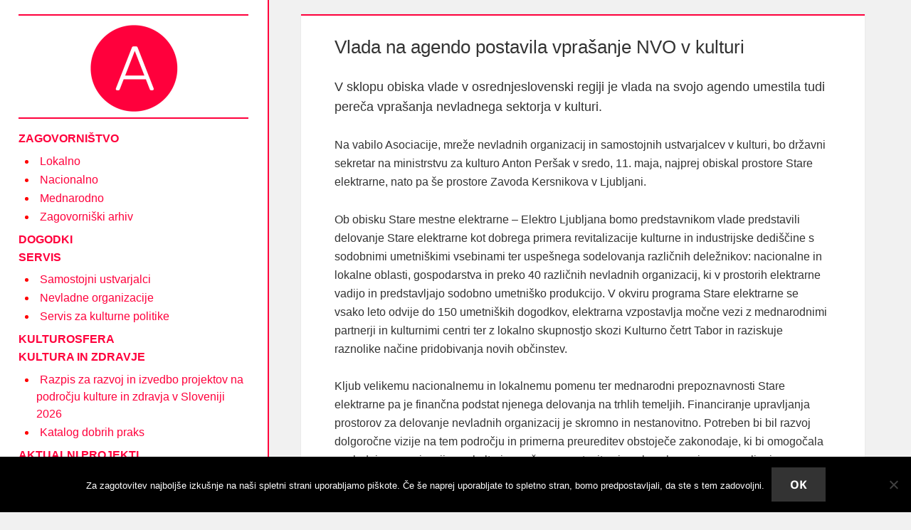

--- FILE ---
content_type: text/html; charset=UTF-8
request_url: https://www.asociacija.si/si/2016/05/10/vlada-je-na-svojo-agendo-postavila-tudi-vprasanje-nvo-v-kulturi/
body_size: 10791
content:
<!DOCTYPE html>
<html lang="sl-SI" class="no-js">
<head>
	<meta charset="UTF-8">
	<meta name="viewport" content="width=device-width">
	<link rel="profile" href="http://gmpg.org/xfn/11">
	<link rel="pingback" href="https://www.asociacija.si/si/xmlrpc.php">
	<!--[if lt IE 9]>
	<script src="https://www.asociacija.si/si/wp-content/themes/twentyfifteen/js/html5.js"></script>
	<![endif]-->
    <link rel='shortcut icon' type='image/png' href='https://www.asociacija.si/si/wp-content/themes/twentyfifteen-child/favicon.png' />
	<script>(function(html){html.className = html.className.replace(/\bno-js\b/,'js')})(document.documentElement);</script>
<title>Vlada na agendo postavila vprašanje NVO v kulturi</title>
<meta name='robots' content='max-image-preview:large' />
	<style>img:is([sizes="auto" i], [sizes^="auto," i]) { contain-intrinsic-size: 3000px 1500px }</style>
	<link rel="alternate" type="application/rss+xml" title=" &raquo; Vir" href="https://www.asociacija.si/si/feed/" />
<link rel="alternate" type="application/rss+xml" title=" &raquo; Vir komentarjev" href="https://www.asociacija.si/si/comments/feed/" />
<script>
window._wpemojiSettings = {"baseUrl":"https:\/\/s.w.org\/images\/core\/emoji\/16.0.1\/72x72\/","ext":".png","svgUrl":"https:\/\/s.w.org\/images\/core\/emoji\/16.0.1\/svg\/","svgExt":".svg","source":{"concatemoji":"https:\/\/www.asociacija.si\/si\/wp-includes\/js\/wp-emoji-release.min.js?ver=6.8.3"}};
/*! This file is auto-generated */
!function(s,n){var o,i,e;function c(e){try{var t={supportTests:e,timestamp:(new Date).valueOf()};sessionStorage.setItem(o,JSON.stringify(t))}catch(e){}}function p(e,t,n){e.clearRect(0,0,e.canvas.width,e.canvas.height),e.fillText(t,0,0);var t=new Uint32Array(e.getImageData(0,0,e.canvas.width,e.canvas.height).data),a=(e.clearRect(0,0,e.canvas.width,e.canvas.height),e.fillText(n,0,0),new Uint32Array(e.getImageData(0,0,e.canvas.width,e.canvas.height).data));return t.every(function(e,t){return e===a[t]})}function u(e,t){e.clearRect(0,0,e.canvas.width,e.canvas.height),e.fillText(t,0,0);for(var n=e.getImageData(16,16,1,1),a=0;a<n.data.length;a++)if(0!==n.data[a])return!1;return!0}function f(e,t,n,a){switch(t){case"flag":return n(e,"\ud83c\udff3\ufe0f\u200d\u26a7\ufe0f","\ud83c\udff3\ufe0f\u200b\u26a7\ufe0f")?!1:!n(e,"\ud83c\udde8\ud83c\uddf6","\ud83c\udde8\u200b\ud83c\uddf6")&&!n(e,"\ud83c\udff4\udb40\udc67\udb40\udc62\udb40\udc65\udb40\udc6e\udb40\udc67\udb40\udc7f","\ud83c\udff4\u200b\udb40\udc67\u200b\udb40\udc62\u200b\udb40\udc65\u200b\udb40\udc6e\u200b\udb40\udc67\u200b\udb40\udc7f");case"emoji":return!a(e,"\ud83e\udedf")}return!1}function g(e,t,n,a){var r="undefined"!=typeof WorkerGlobalScope&&self instanceof WorkerGlobalScope?new OffscreenCanvas(300,150):s.createElement("canvas"),o=r.getContext("2d",{willReadFrequently:!0}),i=(o.textBaseline="top",o.font="600 32px Arial",{});return e.forEach(function(e){i[e]=t(o,e,n,a)}),i}function t(e){var t=s.createElement("script");t.src=e,t.defer=!0,s.head.appendChild(t)}"undefined"!=typeof Promise&&(o="wpEmojiSettingsSupports",i=["flag","emoji"],n.supports={everything:!0,everythingExceptFlag:!0},e=new Promise(function(e){s.addEventListener("DOMContentLoaded",e,{once:!0})}),new Promise(function(t){var n=function(){try{var e=JSON.parse(sessionStorage.getItem(o));if("object"==typeof e&&"number"==typeof e.timestamp&&(new Date).valueOf()<e.timestamp+604800&&"object"==typeof e.supportTests)return e.supportTests}catch(e){}return null}();if(!n){if("undefined"!=typeof Worker&&"undefined"!=typeof OffscreenCanvas&&"undefined"!=typeof URL&&URL.createObjectURL&&"undefined"!=typeof Blob)try{var e="postMessage("+g.toString()+"("+[JSON.stringify(i),f.toString(),p.toString(),u.toString()].join(",")+"));",a=new Blob([e],{type:"text/javascript"}),r=new Worker(URL.createObjectURL(a),{name:"wpTestEmojiSupports"});return void(r.onmessage=function(e){c(n=e.data),r.terminate(),t(n)})}catch(e){}c(n=g(i,f,p,u))}t(n)}).then(function(e){for(var t in e)n.supports[t]=e[t],n.supports.everything=n.supports.everything&&n.supports[t],"flag"!==t&&(n.supports.everythingExceptFlag=n.supports.everythingExceptFlag&&n.supports[t]);n.supports.everythingExceptFlag=n.supports.everythingExceptFlag&&!n.supports.flag,n.DOMReady=!1,n.readyCallback=function(){n.DOMReady=!0}}).then(function(){return e}).then(function(){var e;n.supports.everything||(n.readyCallback(),(e=n.source||{}).concatemoji?t(e.concatemoji):e.wpemoji&&e.twemoji&&(t(e.twemoji),t(e.wpemoji)))}))}((window,document),window._wpemojiSettings);
</script>
<style id='wp-emoji-styles-inline-css'>

	img.wp-smiley, img.emoji {
		display: inline !important;
		border: none !important;
		box-shadow: none !important;
		height: 1em !important;
		width: 1em !important;
		margin: 0 0.07em !important;
		vertical-align: -0.1em !important;
		background: none !important;
		padding: 0 !important;
	}
</style>
<link rel='stylesheet' id='wp-block-library-css' href='https://www.asociacija.si/si/wp-includes/css/dist/block-library/style.min.css?ver=6.8.3' media='all' />
<style id='wp-block-library-theme-inline-css'>
.wp-block-audio :where(figcaption){color:#555;font-size:13px;text-align:center}.is-dark-theme .wp-block-audio :where(figcaption){color:#ffffffa6}.wp-block-audio{margin:0 0 1em}.wp-block-code{border:1px solid #ccc;border-radius:4px;font-family:Menlo,Consolas,monaco,monospace;padding:.8em 1em}.wp-block-embed :where(figcaption){color:#555;font-size:13px;text-align:center}.is-dark-theme .wp-block-embed :where(figcaption){color:#ffffffa6}.wp-block-embed{margin:0 0 1em}.blocks-gallery-caption{color:#555;font-size:13px;text-align:center}.is-dark-theme .blocks-gallery-caption{color:#ffffffa6}:root :where(.wp-block-image figcaption){color:#555;font-size:13px;text-align:center}.is-dark-theme :root :where(.wp-block-image figcaption){color:#ffffffa6}.wp-block-image{margin:0 0 1em}.wp-block-pullquote{border-bottom:4px solid;border-top:4px solid;color:currentColor;margin-bottom:1.75em}.wp-block-pullquote cite,.wp-block-pullquote footer,.wp-block-pullquote__citation{color:currentColor;font-size:.8125em;font-style:normal;text-transform:uppercase}.wp-block-quote{border-left:.25em solid;margin:0 0 1.75em;padding-left:1em}.wp-block-quote cite,.wp-block-quote footer{color:currentColor;font-size:.8125em;font-style:normal;position:relative}.wp-block-quote:where(.has-text-align-right){border-left:none;border-right:.25em solid;padding-left:0;padding-right:1em}.wp-block-quote:where(.has-text-align-center){border:none;padding-left:0}.wp-block-quote.is-large,.wp-block-quote.is-style-large,.wp-block-quote:where(.is-style-plain){border:none}.wp-block-search .wp-block-search__label{font-weight:700}.wp-block-search__button{border:1px solid #ccc;padding:.375em .625em}:where(.wp-block-group.has-background){padding:1.25em 2.375em}.wp-block-separator.has-css-opacity{opacity:.4}.wp-block-separator{border:none;border-bottom:2px solid;margin-left:auto;margin-right:auto}.wp-block-separator.has-alpha-channel-opacity{opacity:1}.wp-block-separator:not(.is-style-wide):not(.is-style-dots){width:100px}.wp-block-separator.has-background:not(.is-style-dots){border-bottom:none;height:1px}.wp-block-separator.has-background:not(.is-style-wide):not(.is-style-dots){height:2px}.wp-block-table{margin:0 0 1em}.wp-block-table td,.wp-block-table th{word-break:normal}.wp-block-table :where(figcaption){color:#555;font-size:13px;text-align:center}.is-dark-theme .wp-block-table :where(figcaption){color:#ffffffa6}.wp-block-video :where(figcaption){color:#555;font-size:13px;text-align:center}.is-dark-theme .wp-block-video :where(figcaption){color:#ffffffa6}.wp-block-video{margin:0 0 1em}:root :where(.wp-block-template-part.has-background){margin-bottom:0;margin-top:0;padding:1.25em 2.375em}
</style>
<style id='classic-theme-styles-inline-css'>
/*! This file is auto-generated */
.wp-block-button__link{color:#fff;background-color:#32373c;border-radius:9999px;box-shadow:none;text-decoration:none;padding:calc(.667em + 2px) calc(1.333em + 2px);font-size:1.125em}.wp-block-file__button{background:#32373c;color:#fff;text-decoration:none}
</style>
<style id='global-styles-inline-css'>
:root{--wp--preset--aspect-ratio--square: 1;--wp--preset--aspect-ratio--4-3: 4/3;--wp--preset--aspect-ratio--3-4: 3/4;--wp--preset--aspect-ratio--3-2: 3/2;--wp--preset--aspect-ratio--2-3: 2/3;--wp--preset--aspect-ratio--16-9: 16/9;--wp--preset--aspect-ratio--9-16: 9/16;--wp--preset--color--black: #000000;--wp--preset--color--cyan-bluish-gray: #abb8c3;--wp--preset--color--white: #fff;--wp--preset--color--pale-pink: #f78da7;--wp--preset--color--vivid-red: #cf2e2e;--wp--preset--color--luminous-vivid-orange: #ff6900;--wp--preset--color--luminous-vivid-amber: #fcb900;--wp--preset--color--light-green-cyan: #7bdcb5;--wp--preset--color--vivid-green-cyan: #00d084;--wp--preset--color--pale-cyan-blue: #8ed1fc;--wp--preset--color--vivid-cyan-blue: #0693e3;--wp--preset--color--vivid-purple: #9b51e0;--wp--preset--color--dark-gray: #111;--wp--preset--color--light-gray: #f1f1f1;--wp--preset--color--yellow: #f4ca16;--wp--preset--color--dark-brown: #352712;--wp--preset--color--medium-pink: #e53b51;--wp--preset--color--light-pink: #ffe5d1;--wp--preset--color--dark-purple: #2e2256;--wp--preset--color--purple: #674970;--wp--preset--color--blue-gray: #22313f;--wp--preset--color--bright-blue: #55c3dc;--wp--preset--color--light-blue: #e9f2f9;--wp--preset--gradient--vivid-cyan-blue-to-vivid-purple: linear-gradient(135deg,rgba(6,147,227,1) 0%,rgb(155,81,224) 100%);--wp--preset--gradient--light-green-cyan-to-vivid-green-cyan: linear-gradient(135deg,rgb(122,220,180) 0%,rgb(0,208,130) 100%);--wp--preset--gradient--luminous-vivid-amber-to-luminous-vivid-orange: linear-gradient(135deg,rgba(252,185,0,1) 0%,rgba(255,105,0,1) 100%);--wp--preset--gradient--luminous-vivid-orange-to-vivid-red: linear-gradient(135deg,rgba(255,105,0,1) 0%,rgb(207,46,46) 100%);--wp--preset--gradient--very-light-gray-to-cyan-bluish-gray: linear-gradient(135deg,rgb(238,238,238) 0%,rgb(169,184,195) 100%);--wp--preset--gradient--cool-to-warm-spectrum: linear-gradient(135deg,rgb(74,234,220) 0%,rgb(151,120,209) 20%,rgb(207,42,186) 40%,rgb(238,44,130) 60%,rgb(251,105,98) 80%,rgb(254,248,76) 100%);--wp--preset--gradient--blush-light-purple: linear-gradient(135deg,rgb(255,206,236) 0%,rgb(152,150,240) 100%);--wp--preset--gradient--blush-bordeaux: linear-gradient(135deg,rgb(254,205,165) 0%,rgb(254,45,45) 50%,rgb(107,0,62) 100%);--wp--preset--gradient--luminous-dusk: linear-gradient(135deg,rgb(255,203,112) 0%,rgb(199,81,192) 50%,rgb(65,88,208) 100%);--wp--preset--gradient--pale-ocean: linear-gradient(135deg,rgb(255,245,203) 0%,rgb(182,227,212) 50%,rgb(51,167,181) 100%);--wp--preset--gradient--electric-grass: linear-gradient(135deg,rgb(202,248,128) 0%,rgb(113,206,126) 100%);--wp--preset--gradient--midnight: linear-gradient(135deg,rgb(2,3,129) 0%,rgb(40,116,252) 100%);--wp--preset--gradient--dark-gray-gradient-gradient: linear-gradient(90deg, rgba(17,17,17,1) 0%, rgba(42,42,42,1) 100%);--wp--preset--gradient--light-gray-gradient: linear-gradient(90deg, rgba(241,241,241,1) 0%, rgba(215,215,215,1) 100%);--wp--preset--gradient--white-gradient: linear-gradient(90deg, rgba(255,255,255,1) 0%, rgba(230,230,230,1) 100%);--wp--preset--gradient--yellow-gradient: linear-gradient(90deg, rgba(244,202,22,1) 0%, rgba(205,168,10,1) 100%);--wp--preset--gradient--dark-brown-gradient: linear-gradient(90deg, rgba(53,39,18,1) 0%, rgba(91,67,31,1) 100%);--wp--preset--gradient--medium-pink-gradient: linear-gradient(90deg, rgba(229,59,81,1) 0%, rgba(209,28,51,1) 100%);--wp--preset--gradient--light-pink-gradient: linear-gradient(90deg, rgba(255,229,209,1) 0%, rgba(255,200,158,1) 100%);--wp--preset--gradient--dark-purple-gradient: linear-gradient(90deg, rgba(46,34,86,1) 0%, rgba(66,48,123,1) 100%);--wp--preset--gradient--purple-gradient: linear-gradient(90deg, rgba(103,73,112,1) 0%, rgba(131,93,143,1) 100%);--wp--preset--gradient--blue-gray-gradient: linear-gradient(90deg, rgba(34,49,63,1) 0%, rgba(52,75,96,1) 100%);--wp--preset--gradient--bright-blue-gradient: linear-gradient(90deg, rgba(85,195,220,1) 0%, rgba(43,180,211,1) 100%);--wp--preset--gradient--light-blue-gradient: linear-gradient(90deg, rgba(233,242,249,1) 0%, rgba(193,218,238,1) 100%);--wp--preset--font-size--small: 13px;--wp--preset--font-size--medium: 20px;--wp--preset--font-size--large: 36px;--wp--preset--font-size--x-large: 42px;--wp--preset--spacing--20: 0.44rem;--wp--preset--spacing--30: 0.67rem;--wp--preset--spacing--40: 1rem;--wp--preset--spacing--50: 1.5rem;--wp--preset--spacing--60: 2.25rem;--wp--preset--spacing--70: 3.38rem;--wp--preset--spacing--80: 5.06rem;--wp--preset--shadow--natural: 6px 6px 9px rgba(0, 0, 0, 0.2);--wp--preset--shadow--deep: 12px 12px 50px rgba(0, 0, 0, 0.4);--wp--preset--shadow--sharp: 6px 6px 0px rgba(0, 0, 0, 0.2);--wp--preset--shadow--outlined: 6px 6px 0px -3px rgba(255, 255, 255, 1), 6px 6px rgba(0, 0, 0, 1);--wp--preset--shadow--crisp: 6px 6px 0px rgba(0, 0, 0, 1);}:where(.is-layout-flex){gap: 0.5em;}:where(.is-layout-grid){gap: 0.5em;}body .is-layout-flex{display: flex;}.is-layout-flex{flex-wrap: wrap;align-items: center;}.is-layout-flex > :is(*, div){margin: 0;}body .is-layout-grid{display: grid;}.is-layout-grid > :is(*, div){margin: 0;}:where(.wp-block-columns.is-layout-flex){gap: 2em;}:where(.wp-block-columns.is-layout-grid){gap: 2em;}:where(.wp-block-post-template.is-layout-flex){gap: 1.25em;}:where(.wp-block-post-template.is-layout-grid){gap: 1.25em;}.has-black-color{color: var(--wp--preset--color--black) !important;}.has-cyan-bluish-gray-color{color: var(--wp--preset--color--cyan-bluish-gray) !important;}.has-white-color{color: var(--wp--preset--color--white) !important;}.has-pale-pink-color{color: var(--wp--preset--color--pale-pink) !important;}.has-vivid-red-color{color: var(--wp--preset--color--vivid-red) !important;}.has-luminous-vivid-orange-color{color: var(--wp--preset--color--luminous-vivid-orange) !important;}.has-luminous-vivid-amber-color{color: var(--wp--preset--color--luminous-vivid-amber) !important;}.has-light-green-cyan-color{color: var(--wp--preset--color--light-green-cyan) !important;}.has-vivid-green-cyan-color{color: var(--wp--preset--color--vivid-green-cyan) !important;}.has-pale-cyan-blue-color{color: var(--wp--preset--color--pale-cyan-blue) !important;}.has-vivid-cyan-blue-color{color: var(--wp--preset--color--vivid-cyan-blue) !important;}.has-vivid-purple-color{color: var(--wp--preset--color--vivid-purple) !important;}.has-black-background-color{background-color: var(--wp--preset--color--black) !important;}.has-cyan-bluish-gray-background-color{background-color: var(--wp--preset--color--cyan-bluish-gray) !important;}.has-white-background-color{background-color: var(--wp--preset--color--white) !important;}.has-pale-pink-background-color{background-color: var(--wp--preset--color--pale-pink) !important;}.has-vivid-red-background-color{background-color: var(--wp--preset--color--vivid-red) !important;}.has-luminous-vivid-orange-background-color{background-color: var(--wp--preset--color--luminous-vivid-orange) !important;}.has-luminous-vivid-amber-background-color{background-color: var(--wp--preset--color--luminous-vivid-amber) !important;}.has-light-green-cyan-background-color{background-color: var(--wp--preset--color--light-green-cyan) !important;}.has-vivid-green-cyan-background-color{background-color: var(--wp--preset--color--vivid-green-cyan) !important;}.has-pale-cyan-blue-background-color{background-color: var(--wp--preset--color--pale-cyan-blue) !important;}.has-vivid-cyan-blue-background-color{background-color: var(--wp--preset--color--vivid-cyan-blue) !important;}.has-vivid-purple-background-color{background-color: var(--wp--preset--color--vivid-purple) !important;}.has-black-border-color{border-color: var(--wp--preset--color--black) !important;}.has-cyan-bluish-gray-border-color{border-color: var(--wp--preset--color--cyan-bluish-gray) !important;}.has-white-border-color{border-color: var(--wp--preset--color--white) !important;}.has-pale-pink-border-color{border-color: var(--wp--preset--color--pale-pink) !important;}.has-vivid-red-border-color{border-color: var(--wp--preset--color--vivid-red) !important;}.has-luminous-vivid-orange-border-color{border-color: var(--wp--preset--color--luminous-vivid-orange) !important;}.has-luminous-vivid-amber-border-color{border-color: var(--wp--preset--color--luminous-vivid-amber) !important;}.has-light-green-cyan-border-color{border-color: var(--wp--preset--color--light-green-cyan) !important;}.has-vivid-green-cyan-border-color{border-color: var(--wp--preset--color--vivid-green-cyan) !important;}.has-pale-cyan-blue-border-color{border-color: var(--wp--preset--color--pale-cyan-blue) !important;}.has-vivid-cyan-blue-border-color{border-color: var(--wp--preset--color--vivid-cyan-blue) !important;}.has-vivid-purple-border-color{border-color: var(--wp--preset--color--vivid-purple) !important;}.has-vivid-cyan-blue-to-vivid-purple-gradient-background{background: var(--wp--preset--gradient--vivid-cyan-blue-to-vivid-purple) !important;}.has-light-green-cyan-to-vivid-green-cyan-gradient-background{background: var(--wp--preset--gradient--light-green-cyan-to-vivid-green-cyan) !important;}.has-luminous-vivid-amber-to-luminous-vivid-orange-gradient-background{background: var(--wp--preset--gradient--luminous-vivid-amber-to-luminous-vivid-orange) !important;}.has-luminous-vivid-orange-to-vivid-red-gradient-background{background: var(--wp--preset--gradient--luminous-vivid-orange-to-vivid-red) !important;}.has-very-light-gray-to-cyan-bluish-gray-gradient-background{background: var(--wp--preset--gradient--very-light-gray-to-cyan-bluish-gray) !important;}.has-cool-to-warm-spectrum-gradient-background{background: var(--wp--preset--gradient--cool-to-warm-spectrum) !important;}.has-blush-light-purple-gradient-background{background: var(--wp--preset--gradient--blush-light-purple) !important;}.has-blush-bordeaux-gradient-background{background: var(--wp--preset--gradient--blush-bordeaux) !important;}.has-luminous-dusk-gradient-background{background: var(--wp--preset--gradient--luminous-dusk) !important;}.has-pale-ocean-gradient-background{background: var(--wp--preset--gradient--pale-ocean) !important;}.has-electric-grass-gradient-background{background: var(--wp--preset--gradient--electric-grass) !important;}.has-midnight-gradient-background{background: var(--wp--preset--gradient--midnight) !important;}.has-small-font-size{font-size: var(--wp--preset--font-size--small) !important;}.has-medium-font-size{font-size: var(--wp--preset--font-size--medium) !important;}.has-large-font-size{font-size: var(--wp--preset--font-size--large) !important;}.has-x-large-font-size{font-size: var(--wp--preset--font-size--x-large) !important;}
:where(.wp-block-post-template.is-layout-flex){gap: 1.25em;}:where(.wp-block-post-template.is-layout-grid){gap: 1.25em;}
:where(.wp-block-columns.is-layout-flex){gap: 2em;}:where(.wp-block-columns.is-layout-grid){gap: 2em;}
:root :where(.wp-block-pullquote){font-size: 1.5em;line-height: 1.6;}
</style>
<link rel='stylesheet' id='cookie-notice-front-css' href='https://www.asociacija.si/si/wp-content/plugins/cookie-notice/css/front.min.css?ver=2.5.11' media='all' />
<link rel='stylesheet' id='widgetopts-styles-css' href='https://www.asociacija.si/si/wp-content/plugins/widget-options/assets/css/widget-options.css?ver=4.1.3' media='all' />
<link rel='stylesheet' id='parent-style-css' href='https://www.asociacija.si/si/wp-content/themes/twentyfifteen/style.css?ver=6.8.3' media='all' />
<link rel='stylesheet' id='twentyfifteen-fonts-css' href='https://www.asociacija.si/si/wp-content/themes/twentyfifteen/assets/fonts/noto-sans-plus-noto-serif-plus-inconsolata.css?ver=20230328' media='all' />
<link rel='stylesheet' id='genericons-css' href='https://www.asociacija.si/si/wp-content/themes/twentyfifteen/genericons/genericons.css?ver=20201026' media='all' />
<link rel='stylesheet' id='twentyfifteen-style-css' href='https://www.asociacija.si/si/wp-content/themes/twentyfifteen-child/style.css?ver=20250415' media='all' />
<link rel='stylesheet' id='twentyfifteen-block-style-css' href='https://www.asociacija.si/si/wp-content/themes/twentyfifteen/css/blocks.css?ver=20240715' media='all' />
<script src="https://www.asociacija.si/si/wp-includes/js/jquery/jquery.min.js?ver=3.7.1" id="jquery-core-js"></script>
<script src="https://www.asociacija.si/si/wp-includes/js/jquery/jquery-migrate.min.js?ver=3.4.1" id="jquery-migrate-js"></script>
<script id="cookie-notice-front-js-before">
var cnArgs = {"ajaxUrl":"https:\/\/www.asociacija.si\/si\/wp-admin\/admin-ajax.php","nonce":"3606d16c96","hideEffect":"fade","position":"bottom","onScroll":false,"onScrollOffset":100,"onClick":false,"cookieName":"cookie_notice_accepted","cookieTime":2592000,"cookieTimeRejected":2592000,"globalCookie":false,"redirection":false,"cache":false,"revokeCookies":false,"revokeCookiesOpt":"automatic"};
</script>
<script src="https://www.asociacija.si/si/wp-content/plugins/cookie-notice/js/front.min.js?ver=2.5.11" id="cookie-notice-front-js"></script>
<script id="twentyfifteen-script-js-extra">
var screenReaderText = {"expand":"<span class=\"screen-reader-text\">raz\u0161iri pod-meni<\/span>","collapse":"<span class=\"screen-reader-text\">skr\u010di pod-meni<\/span>"};
</script>
<script src="https://www.asociacija.si/si/wp-content/themes/twentyfifteen/js/functions.js?ver=20250303" id="twentyfifteen-script-js" defer data-wp-strategy="defer"></script>
<link rel="https://api.w.org/" href="https://www.asociacija.si/si/wp-json/" /><link rel="alternate" title="JSON" type="application/json" href="https://www.asociacija.si/si/wp-json/wp/v2/posts/289" /><link rel="EditURI" type="application/rsd+xml" title="RSD" href="https://www.asociacija.si/si/xmlrpc.php?rsd" />
<meta name="generator" content="WordPress 6.8.3" />
<link rel="canonical" href="https://www.asociacija.si/si/2016/05/10/vlada-je-na-svojo-agendo-postavila-tudi-vprasanje-nvo-v-kulturi/" />
<link rel='shortlink' href='https://www.asociacija.si/si/?p=289' />
<link rel="alternate" title="oEmbed (JSON)" type="application/json+oembed" href="https://www.asociacija.si/si/wp-json/oembed/1.0/embed?url=https%3A%2F%2Fwww.asociacija.si%2Fsi%2F2016%2F05%2F10%2Fvlada-je-na-svojo-agendo-postavila-tudi-vprasanje-nvo-v-kulturi%2F" />
<link rel="alternate" title="oEmbed (XML)" type="text/xml+oembed" href="https://www.asociacija.si/si/wp-json/oembed/1.0/embed?url=https%3A%2F%2Fwww.asociacija.si%2Fsi%2F2016%2F05%2F10%2Fvlada-je-na-svojo-agendo-postavila-tudi-vprasanje-nvo-v-kulturi%2F&#038;format=xml" />
		<style type="text/css" id="twentyfifteen-header-css">
				.site-header {
			padding-top: 14px;
			padding-bottom: 14px;
		}

		.site-branding {
			min-height: 42px;
		}

		@media screen and (min-width: 46.25em) {
			.site-header {
				padding-top: 21px;
				padding-bottom: 21px;
			}
			.site-branding {
				min-height: 56px;
			}
		}
		@media screen and (min-width: 55em) {
			.site-header {
				padding-top: 25px;
				padding-bottom: 25px;
			}
			.site-branding {
				min-height: 62px;
			}
		}
		@media screen and (min-width: 59.6875em) {
			.site-header {
				padding-top: 0;
				padding-bottom: 0;
			}
			.site-branding {
				min-height: 0;
			}
		}
					.site-title,
		.site-description {
			clip-path: inset(50%);
			position: absolute;
		}
		</style>
		<script>
  (function(i,s,o,g,r,a,m){i['GoogleAnalyticsObject']=r;i[r]=i[r]||function(){
  (i[r].q=i[r].q||[]).push(arguments)},i[r].l=1*new Date();a=s.createElement(o),
  m=s.getElementsByTagName(o)[0];a.async=1;a.src=g;m.parentNode.insertBefore(a,m)
  })(window,document,'script','https://www.google-analytics.com/analytics.js','ga');

  ga('create', 'UA-83717503-1', 'auto');
  ga('send', 'pageview');

</script></head>

<body class="wp-singular post-template-default single single-post postid-289 single-format-standard wp-embed-responsive wp-theme-twentyfifteen wp-child-theme-twentyfifteen-child cookies-not-set">
<div id="page" class="hfeed site">
	<a class="skip-link screen-reader-text" href="#content">Preskoči na vsebino</a>

	<div id="sidebar" class="sidebar">
		<header id="masthead" class="site-header" role="banner">
			<div class="site-branding">
										<p class="site-title"><a href="https://www.asociacija.si/si/" rel="home"></a></p>
											<p class="site-description">Društvo Asociacija &#8211; društvo nevladnih organizacij in posameznikov na področju kulture</p>
									<button class="secondary-toggle">Meni in gradniki</button>
			</div><!-- .site-branding -->
		</header><!-- .site-header -->

			<div id="secondary" class="secondary">

		
		
					<div id="widget-area" class="widget-area" role="complementary">
				<aside id="media_image-8" class="extendedwopts-md-center widget widget_media_image"><a href="http://www.asociacija.si"><img width="128" height="128" src="https://www.asociacija.si/si/wp-content/uploads/2019/09/FAVICON_Asociacija1.png" class="image wp-image-4385  attachment-full size-full" alt="" style="max-width: 100%; height: auto;" decoding="async" /></a></aside><aside id="nav_menu-5" class="widget widget_nav_menu"><nav class="menu-asociacija-www-menu-container" aria-label="Meni"><ul id="menu-asociacija-www-menu" class="menu"><li id="menu-item-10253" class="menu-item menu-item-type-taxonomy menu-item-object-category current-post-ancestor current-menu-parent current-post-parent menu-item-has-children menu-item-10253"><a href="https://www.asociacija.si/si/sklop/zagovornistvo/">ZAGOVORNIŠTVO</a>
<ul class="sub-menu">
	<li id="menu-item-6153" class="menu-item menu-item-type-taxonomy menu-item-object-category current-post-ancestor current-menu-parent current-post-parent menu-item-6153"><a href="https://www.asociacija.si/si/sklop/zagovornistvo/lokalno/">Lokalno</a></li>
	<li id="menu-item-6154" class="menu-item menu-item-type-taxonomy menu-item-object-category current-post-ancestor current-menu-parent current-post-parent menu-item-6154"><a href="https://www.asociacija.si/si/sklop/zagovornistvo/nacionalno/">Nacionalno</a></li>
	<li id="menu-item-6155" class="menu-item menu-item-type-taxonomy menu-item-object-category menu-item-6155"><a href="https://www.asociacija.si/si/sklop/zagovornistvo/mednarodno/">Mednarodno</a></li>
	<li id="menu-item-6157" class="menu-item menu-item-type-post_type menu-item-object-page menu-item-6157"><a href="https://www.asociacija.si/si/arhiv/">Zagovorniški arhiv</a></li>
</ul>
</li>
<li id="menu-item-6158" class="menu-item menu-item-type-taxonomy menu-item-object-category current-post-ancestor current-menu-parent current-post-parent menu-item-6158"><a href="https://www.asociacija.si/si/sklop/dogodki/">DOGODKI</a></li>
<li id="menu-item-6159" class="menu-item menu-item-type-post_type menu-item-object-page menu-item-has-children menu-item-6159"><a href="https://www.asociacija.si/si/servis-2/">SERVIS</a>
<ul class="sub-menu">
	<li id="menu-item-6160" class="menu-item menu-item-type-post_type menu-item-object-page menu-item-6160"><a href="https://www.asociacija.si/si/samostojni-ustvarjalci/">Samostojni ustvarjalci</a></li>
	<li id="menu-item-6161" class="menu-item menu-item-type-post_type menu-item-object-page menu-item-6161"><a href="https://www.asociacija.si/si/nevladne-ogranizacije/">Nevladne organizacije</a></li>
	<li id="menu-item-6162" class="menu-item menu-item-type-post_type menu-item-object-post menu-item-6162"><a href="https://www.asociacija.si/si/2019/09/04/servis-za-kulturne-politike/">Servis za kulturne politike</a></li>
</ul>
</li>
<li id="menu-item-6163" class="menu-item menu-item-type-post_type menu-item-object-page menu-item-6163"><a href="https://www.asociacija.si/si/kulturosfera-glasilo/">KULTUROSFERA</a></li>
<li id="menu-item-9597" class="menu-item menu-item-type-taxonomy menu-item-object-category menu-item-has-children menu-item-9597"><a href="https://www.asociacija.si/si/sklop/kultura-zdravje/">KULTURA IN ZDRAVJE</a>
<ul class="sub-menu">
	<li id="menu-item-10377" class="menu-item menu-item-type-post_type menu-item-object-post menu-item-10377"><a href="https://www.asociacija.si/si/2025/10/23/razpis-za-razvoj-in-izvedbo-projektov-na-podrocju-kulture-in-zdravja-v-sloveniji-2026/">Razpis za razvoj in izvedbo projektov na področju kulture in zdravja v Sloveniji 2026</a></li>
	<li id="menu-item-9754" class="menu-item menu-item-type-post_type menu-item-object-page menu-item-9754"><a href="https://www.asociacija.si/si/katalog-dobrih-praks-2/">Katalog dobrih praks</a></li>
</ul>
</li>
<li id="menu-item-6164" class="menu-item menu-item-type-taxonomy menu-item-object-category menu-item-has-children menu-item-6164"><a href="https://www.asociacija.si/si/sklop/aktualni-projekti/">AKTUALNI PROJEKTI</a>
<ul class="sub-menu">
	<li id="menu-item-9695" class="menu-item menu-item-type-post_type menu-item-object-page menu-item-9695"><a href="https://www.asociacija.si/si/kultura-za-dusevno-zdravje/">Kultura za duševno zdravje</a></li>
	<li id="menu-item-9626" class="menu-item menu-item-type-post_type menu-item-object-page menu-item-9626"><a href="https://www.asociacija.si/si/platforma-culturehealth/">Platforma Culture&#038;Health</a></li>
	<li id="menu-item-9843" class="menu-item menu-item-type-post_type menu-item-object-page menu-item-9843"><a href="https://www.asociacija.si/si/care/">CARE</a></li>
	<li id="menu-item-7162" class="menu-item menu-item-type-custom menu-item-object-custom menu-item-7162"><a href="http://certifikat.asociacija.si/">Certifikat Kulturno podjetje</a></li>
	<li id="menu-item-9330" class="menu-item menu-item-type-taxonomy menu-item-object-category menu-item-9330"><a href="https://www.asociacija.si/si/sklop/aktualni-projekti/ope-n/">OPE.N</a></li>
</ul>
</li>
<li id="menu-item-9334" class="menu-item menu-item-type-taxonomy menu-item-object-category menu-item-9334"><a href="https://www.asociacija.si/si/sklop/izobrazevanja/">ASO izobraževanja</a></li>
<li id="menu-item-6168" class="menu-item menu-item-type-post_type menu-item-object-page menu-item-6168"><a href="https://www.asociacija.si/si/e-knjiznica/">E-KNJIŽNICA</a></li>
<li id="menu-item-6169" class="menu-item menu-item-type-post_type menu-item-object-page menu-item-has-children menu-item-6169"><a href="https://www.asociacija.si/si/o-nas/">O NAS</a>
<ul class="sub-menu">
	<li id="menu-item-6171" class="menu-item menu-item-type-custom menu-item-object-custom menu-item-6171"><a href="http://www.asociacija.si/si/o-nas/#medijsko_sredisce">Kontakt</a></li>
</ul>
</li>
<li id="menu-item-6170" class="menu-item menu-item-type-post_type menu-item-object-page menu-item-6170"><a href="https://www.asociacija.si/si/about/">ABOUT US</a></li>
<li id="menu-item-6172" class="menu-item menu-item-type-post_type menu-item-object-page menu-item-6172"><a href="https://www.asociacija.si/si/vclanite-se/">VČLANI SE</a></li>
<li id="menu-item-6173" class="menu-item menu-item-type-custom menu-item-object-custom menu-item-6173"><a href="https://www.facebook.com/drustvoasociacija/">FB ASOCIACIJE</a></li>
</ul></nav></aside><aside id="search-3" class="widget widget_search"><form role="search" method="get" class="search-form" action="https://www.asociacija.si/si/">
				<label>
					<span class="screen-reader-text">Išči:</span>
					<input type="search" class="search-field" placeholder="Išči &hellip;" value="" name="s" />
				</label>
				<input type="submit" class="search-submit screen-reader-text" value="Išči" />
			</form></aside><aside id="custom_html-4" class="widget_text widget widget_custom_html"><div class="textwidget custom-html-widget"><p>Društvo Asociacija-društvo nevladnih organizacij in posameznikov na področju kulture</p>

<p>Dalmatinova 4<br/>
1000 Ljubljana<br/>
Slovenija</p>

<p>+386 (0)51 773 611<br/>
	
<a href="mailto:servis@asociacija.si">servis@asociacija.si</a>

<a href="mailto:info@asociacija.si">info@asociacija.si</a></p></div></aside>			</div><!-- .widget-area -->
		
	</div><!-- .secondary -->

	</div><!-- .sidebar -->

	<div id="content" class="site-content">

	<div id="primary" class="content-area">
		<main id="main" class="site-main">

		
<article id="post-289" class="post-289 post type-post status-publish format-standard hentry category-dogodki category-lokalno category-ministrstvo-za-kulturo category-nacionalno category-nevladne-organizacije category-zagovornistvo">
	
	<header class="entry-header">
		<h1 class="entry-title">Vlada na agendo postavila vprašanje NVO v kulturi</h1>	</header><!-- .entry-header -->

	<div class="entry-content">
		<p><strong>V sklopu obiska vlade v osrednjeslovenski regiji je vlada na svojo agendo umestila tudi pereča vprašanja nevladnega sektorja v kulturi. </strong></p>
<p>Na vabilo Asociacije, mreže nevladnih organizacij in samostojnih ustvarjalcev v kulturi, bo državni sekretar na ministrstvu za kulturo Anton Peršak v sredo, 11. maja, najprej obiskal prostore Stare elektrarne, nato pa še prostore Zavoda Kersnikova v Ljubljani.<span id="more-289"></span></p>
<p>Ob obisku Stare mestne elektrarne – Elektro Ljubljana bomo predstavnikom vlade predstavili delovanje Stare elektrarne kot dobrega primera revitalizacije kulturne in industrijske dediščine s sodobnimi umetniškimi vsebinami ter uspešnega sodelovanja različnih deležnikov: nacionalne in lokalne oblasti, gospodarstva in preko 40 različnih nevladnih organizacij, ki v prostorih elektrarne vadijo in predstavljajo sodobno umetniško produkcijo. V okviru programa Stare elektrarne se vsako leto odvije do 150 umetniških dogodkov, elektrarna vzpostavlja močne vezi z mednarodnimi partnerji in kulturnimi centri ter z lokalno skupnostjo skozi Kulturno četrt Tabor in raziskuje raznolike načine pridobivanja novih občinstev.</p>
<p>Kljub velikemu nacionalnemu in lokalnemu pomenu ter mednarodni prepoznavnosti Stare elektrarne pa je finančna podstat njenega delovanja na trhlih temeljih. Financiranje upravljanja prostorov za delovanje nevladnih organizacij je skromno in nestanovitno. Potreben bi bil razvoj dolgoročne vizije na tem področju in primerna preureditev obstoječe zakonodaje, ki bi omogočala nevladnim organizacijam v kulturi uspešno vzpostavitev in zakonsko urejeno upravljanje vadbenih, delovnih in predstavitvenih prostorov.</p>
<p>V Zavodu Kersnikova pa želimo državnemu sekretarju predstaviti, kako sodobna raziskovalna umetnost razvija kulturni kapital sodobne družbe in kako se lahko povezuje z znanostjo in tehnologijami, ki intenzivno vplivajo na različne procese v družbi. Zavod Kersnikova je primer sodobne, transdisciplinarne platforme, povezane z najpomembnejšimi evropskimi kulturnimi inštitucijami, ki ustvarjajo prostor avantgardnim umetniškim izrazom, nudijo priložnost transdisciplinarnosti in investirajo v izobraževanje otrok in mladine.</p>
<p>Kersnikova je vedno delovala kot integrator intermedijskih akterjev v Sloveniji, zato želimo predstavnikom vlade predstaviti, kako v prihodnosti vzpostaviti osrednjo produkcijsko platformo, ki bo intermedijcem (umetnikom, znanstvenikom, tehnologom in podjetnikom) omogočila povezovanje v pomembnejše evropske integracije, vzpostavljene z namenom spodbujanja kreativnosti, inovativnosti in vzdržnosti.</p>
	</div><!-- .entry-content -->

	
	<footer class="entry-footer">
		<span class="posted-on"><span class="screen-reader-text">Objavljeno dne </span><a href="https://www.asociacija.si/si/2016/05/10/vlada-je-na-svojo-agendo-postavila-tudi-vprasanje-nvo-v-kulturi/" rel="bookmark"><time class="entry-date published" datetime="2016-05-10T12:27:44+00:00">10. maja 2016</time><time class="updated" datetime="2016-08-23T12:54:21+00:00">23. avgusta 2016</time></a></span><span class="byline"><span class="screen-reader-text">Avtor </span><span class="author vcard"><a class="url fn n" href="https://www.asociacija.si/si/author/asociacija/">Asociacija</a></span></span><span class="cat-links"><span class="screen-reader-text">Kategorije </span><a href="https://www.asociacija.si/si/sklop/dogodki/" rel="category tag">Dogodki</a>, <a href="https://www.asociacija.si/si/sklop/zagovornistvo/lokalno/" rel="category tag">Lokalno</a>, <a href="https://www.asociacija.si/si/sklop/ministrstvo-za-kulturo/" rel="category tag">Ministrstvo za kulturo</a>, <a href="https://www.asociacija.si/si/sklop/zagovornistvo/nacionalno/" rel="category tag">Nacionalno</a>, <a href="https://www.asociacija.si/si/sklop/nevladne-organizacije/" rel="category tag">Nevladne organizacije</a>, <a href="https://www.asociacija.si/si/sklop/zagovornistvo/" rel="category tag">Zagovorništvo</a></span>			</footer><!-- .entry-footer -->

</article><!-- #post-## -->

	<nav class="navigation post-navigation" aria-label="Prispevki">
		<h2 class="screen-reader-text">Navigacija prispevka</h2>
		<div class="nav-links"><div class="nav-previous"><a href="https://www.asociacija.si/si/2016/05/09/vabilo-na-delavnico-pritozbeni-postopek-na-kulturnih-javnih-razpisih/" rel="prev"><span class="meta-nav" aria-hidden="true">Nazaj</span> <span class="screen-reader-text">Prejšnji prispevek:</span> <span class="post-title">Delavnica o pritožbenem postopku na javnih razpisih</span></a></div><div class="nav-next"><a href="https://www.asociacija.si/si/2016/05/11/drzavni-sekretar-na-ministrstvu-za-kulturo-obljubil-resitev-stare-elektrarne/" rel="next"><span class="meta-nav" aria-hidden="true">Naprej</span> <span class="screen-reader-text">Naslednji prispevek:</span> <span class="post-title">Državni sekretar obljubil rešitev Stare elektrarne</span></a></div></div>
	</nav>
		</main><!-- .site-main -->
	</div><!-- .content-area -->


	</div><!-- .site-content -->

	<footer id="colophon" class="site-footer" role="contentinfo">
		<div class="site-info">
			 			<a href="https://wordpress.org/%20"></a>
		</div><!-- .site-info -->
	</footer><!-- .site-footer -->

</div><!-- .site -->

<script type="speculationrules">
{"prefetch":[{"source":"document","where":{"and":[{"href_matches":"\/si\/*"},{"not":{"href_matches":["\/si\/wp-*.php","\/si\/wp-admin\/*","\/si\/wp-content\/uploads\/*","\/si\/wp-content\/*","\/si\/wp-content\/plugins\/*","\/si\/wp-content\/themes\/twentyfifteen-child\/*","\/si\/wp-content\/themes\/twentyfifteen\/*","\/si\/*\\?(.+)"]}},{"not":{"selector_matches":"a[rel~=\"nofollow\"]"}},{"not":{"selector_matches":".no-prefetch, .no-prefetch a"}}]},"eagerness":"conservative"}]}
</script>
<script src="https://www.asociacija.si/si/wp-content/plugins/accordions-pro/assets/frontend/js/scripts.js?ver=1766553494" id="accordions_pro_js-js"></script>
    <style>
            </style>

    <script>
        document.addEventListener("DOMContentLoaded", function(event) {
                    });
    </script>


    
    <style>
            </style>


    <script>
        var accordions_active = null;
        var accordions_tabs_active = null;
    </script>


    



		<!-- Cookie Notice plugin v2.5.11 by Hu-manity.co https://hu-manity.co/ -->
		<div id="cookie-notice" role="dialog" class="cookie-notice-hidden cookie-revoke-hidden cn-position-bottom" aria-label="Cookie Notice" style="background-color: rgba(0,0,0,1);"><div class="cookie-notice-container" style="color: #fff"><span id="cn-notice-text" class="cn-text-container">Za zagotovitev najboljše izkušnje na naši spletni strani uporabljamo piškote. Če še naprej uporabljate to spletno stran, bomo predpostavljali, da ste s tem zadovoljni.
</span><span id="cn-notice-buttons" class="cn-buttons-container"><button id="cn-accept-cookie" data-cookie-set="accept" class="cn-set-cookie cn-button cn-button-custom button" aria-label="Ok">Ok</button></span><button type="button" id="cn-close-notice" data-cookie-set="accept" class="cn-close-icon" aria-label="No"></button></div>
			
		</div>
		<!-- / Cookie Notice plugin -->
</body>
</html>


--- FILE ---
content_type: text/css
request_url: https://www.asociacija.si/si/wp-content/themes/twentyfifteen-child/style.css?ver=20250415
body_size: 3823
content:
/*
 Theme Name:   Twenty Fifteen Child
 Theme URI:    https://www.asociacija.si/si/wp-content/themes/twentyfifteen-child/
 Description:  Twenty Fifteen Child Theme
 Author:       John Doe
 Author URI:   https://example.com
 Template:     twentyfifteen
 Version:      1.0.0
 License:      GNU General Public License v2 or later
 License URI:  https://www.gnu.org/licenses/gpl-2.0.html
 Tags:         light, dark, two-columns, right-sidebar, responsive-layout, accessibility-ready
 Text Domain:  twenty-fifteen-child
*/

html {
	height: 100%;
}

body {
	font-family: 'Rubik', sans-serif;  
	background-color: #F1F1F1;
	height: 100%;
	color: #333;
}

.site-main {
	padding-top: 5%;
}

.sidebar .site-header .site-title a {
	display: block;
	height: 140px;
	width: 100%;
}

.sidebar .secondary {
	border: 2px solid #ff003c;
}

.widget a:hover {
	color: #dd0337;
}

.widget.about-contact {
	display: none;
}

.widget.homepage-header {
	border-top: 0;
	padding: 0 0 3rem 0;
	margin-bottom: 1rem;
	margin-top: -27px;
}

.widget.homepage-header .textwidget a {
	border-bottom: solid 2px #ff003c;
}

.widget.fb-link {
	border-top: none;
}

table.homepage-header {
	width: 100%;
	border: none;
	border-collapse: collapse;
	margin-bottom: 10px;
}

table.homepage-header td {
	padding: 0;
	width: 32%;
	border: none;
	text-align: center;
	vertical-align: middle;
}

.badge {
	border: solid 2px #ff003c;
	display: block;
	text-transform: uppercase;
	font-size: 2.8rem;
	background-color: white;
}

.badge:hover {
	background-color: #ff003c;
}

.widget .badge:hover {
	color: white;
}

.badge+.badge {
	border-top: none;
}

.badge.square {
	padding: 10rem 2rem;
}

.badge.rectangle {
	padding: 2rem 2rem;
}

.badge.circle {
	padding: 6.2rem 6rem 3.6rem 6rem;
	margin: 0 1rem;
}

.badge.circle .desc {
	line-height: 1.6;
	color: #6D6E70;
	font-size: 1.6rem;
	text-transform: none;
	margin-top: 0.8rem;
}

.page-header {
	padding: 4.8%;
}

.page-header h1 {
	font-weight: 400;
	font-family: 'Rubik', sans-serif;  	
}

.nav-links {
	font-family: 'Rubik', sans-serif;  
	font-weight: 400;
}

.post-navigation .post-title {
	font-family: 'Rubik', sans-serif;  
	font-weight: 400;
	font-size: 2.0rem;
}

.entry-content a.more-link, .entry-summary a.more-link {
	border-bottom: none;
	color: #ff003c;
}

.entry-title {
	font-family: 'Rubik', sans-serif;
	font-weight: 500;
	margin-bottom: 1.0em;
}

#kulturosfera-list {
	padding-bottom: 3%;
}

#kulturosfera-list ul {
	margin-left: 70px;
	margin-bottom: 0;
}

#kulturosfera-list ul li {
	padding-left: 5px;
}

#kulturosfera-list ul.kulturosfera-list-cards {
	margin: 0 6% 6% 6%;
}

#kulturosfera-list ul.kulturosfera-list-cards li {
	list-style: none;
	width: 50%;
    float: left;
    text-align: left;
    margin-bottom: 20px;
}

#kulturosfera-list ul.kulturosfera-list-cards li .cover {
	display: block;
	background-color: #ff003c;
	height: 180px;
	width: 100%;
	position: relative;
}

#kulturosfera-list ul.kulturosfera-list-cards li a .cover-title {
	position: absolute;
	bottom: 0;
	left: 0;
	right: 0;
	padding: 5px 10px;
	color: #fff;
	background-color: #ff003c;
}

@media screen and (max-width: 620px) {

	#kulturosfera-list ul.kulturosfera-list-cards li {
		width: 100%;
		float: none;
	}
}

.sidebar .site-header .site-title {
	background-image: url('https://www.asociacija.si/si/wp-content/uploads/2016/07/asociacija-logo-small.png');
	background-repeat: no-repeat;
	background-position: top center; 
	background-size: contain;
	height: 220px;
	width: 100%;
	position: relative;
}

.sidebar .site-header .site-title:hover {
	opacity: 0.4;
}

@media screen and (min-width: 500px) {
	.sidebar .site-header .site-title {
		height: 180px;
		background-image: url('https://www.asociacija.si/si/wp-content/uploads/2016/07/asociacija-logo-pad.png');
	}
}

@media screen and (min-width: 620px) {
	.sidebar .site-header .site-title {
		height: 230px;
	}
}

@media screen and (min-width: 767px) {
	.sidebar .site-header .site-title {
		height: 280px;
	}
}

@media screen and (min-width: 955px) {
	.sidebar .site-header .site-title {
		margin-left: 7%;
		width: 86%;
		height: 140px;
		background-image: url('https://www.asociacija.si/si/wp-content/uploads/2016/07/asociacija-logo-small.png');
	}
}

@media screen and (min-width: 1360px) {
	.sidebar .site-header .site-title {
		background-image: url('https://www.asociacija.si/si/wp-content/uploads/2016/06/asociacija-logo-3.png');
	}
}

@media screen and (max-width: 59.69em) {
	table.homepage-header {
		display: block;
		margin-top: 2rem;
	}

	table.homepage-header tbody {
		display: block;
	}

	table.homepage-header tr {
		display: block;
	}

	table.homepage-header td {
		display: block;
		width: 100%;
		padding-left: 5%;
		padding-right: 5%;
		padding-bottom: 2.5%;
	}

	.badge.circle {
		margin: 0;
		padding: 1rem;
	}

	.badge.square {
		margin: 0;
		padding: 1rem;
	}

	.site-header {
		padding: 7% 5%;
	}

	.site-branding {
		padding-right: 0;
	}

	.secondary-toggle {
		bottom: 0px;
		top: 95%;
		border-top: solid 2px #ff003c;
		border-bottom: solid 2px #ff003c;
		border-left: 0;
		border-right: 0;
		width: 100%;
		text-align: left;
	}

	.secondary-toggle:before {
	    content: "\f419";
	}
}


@media screen and (min-width: 59.6875em) {

.main-navigation {
	margin: 0;
}

.sidebar {
	width: 29.5%;
	height: 100%;
	border-right: 2px solid #ff003c;
}

.sidebar .site-header {
	margin: 0;
	padding: 20px 0 0 0;
}

.sidebar .secondary {
	border: none;
	height: 100%;
}

.widget {
	width: 86%;
	margin: 0 7%;
}

.page-header {
	margin: 0 7%;
}

.post-navigation {
    margin: 8.3333% 7% 0;
}

.hentry {
	margin: 0 7%;
	padding-top: 3%;
}

.site-content {
margin-left: 28%;
width: 72%;
}

.entry-header {
	padding: 0 6%;
}

.entry-content, .entry-summary {
	padding: 0 6% 6% 6%;
	font-size: 1.6rem;
}

.entry-content strong, .entry-summary strong {
	font-weight: 500;
	font-size: 1.8rem;
	line-height: 1.6;
}

.entry-footer {
	padding: 2% 6%;
	font-size: 16px;
}

.badge {
	font-size: 2rem;
}

.badge.square {
	padding: 8.6rem 2rem;
}

.badge.circle {
	padding: 5.7rem 1rem 5.7rem 1rem;
}

.badge.circle .desc span {
	display: block;
}

.hentry + .hentry, .page-header + .hentry, .page-header + .page-content {
    margin-top: 4%;
}

.entry-title {
	font-size: 2.6rem;
	font-family: 'Rubik', sans-serif;
}
}


@media screen and (min-width: 85em) {
.sidebar {
	width: 45%;
	border: none;
}

.sidebar .site-header {
	float: left;
	height: 780px;
	margin: 0;
	padding: 0;
}

.sidebar .site-branding {
	height: 780px;
}


.sidebar .site-header .site-title {
	background-repeat: no-repeat;	
	background-position: center 20px;
	height: 800px;
	min-width: 156px;
	clip: auto;
}

.sidebar .site-header .site-title a {
	height: 500px;
}

.site-title:hover {
	opacity: 0.4;
}

.sidebar .secondary {
	float: right;
	border-right: 2px solid #ff003c;
	border-left: 2px solid #ff003c;
	border-top: none;
	border-bottom: none;
	padding-top: 30px;
	width: 240px;
	height: 100%;
}

.widget.about-contact {
	display: block;
	color: #aaaaaa;
	font-size: 1.2rem;
	position: absolute;
	left: -10px;
	top: 540px;
	border-top: none;
	width: 140px;
}

.widget.about-contact a {
	color: #aaaaaa;
}


.widget {
	width: 86%;
	padding: 15px 0;
	margin: 0 7%;
}

.site-content {
margin-left: 30%;
width: 70%;
}

.badge {
	font-size: 2.8rem;
}

.badge.square {
	padding: 10rem 2rem;
}

.badge.circle {
	padding: 6.2rem 6rem 4.2rem 6rem;
	border-radius: 100%;
}

.entry-title {
	font-size: 30px;
	font-family: 'Rubik', sans-serif;
}

}


.textwidget a {
	border-bottom: none;
}

.widget {
	border-top: solid 2px #ff003c;
	color: red;
	margin-bottom: 0;
	padding: 1rem 0 0.5rem 0;
}

.widget a, .widget-title {
	color: #ff003c;
}
.menu-item > a {
	font-weight: bold;	
}

ul.sub-menu a {
	font-weight: normal;
}

ul.sub-menu li {
	margin-bottom: 2px;
}

.widget .menu {
	margin-bottom: 0;
}

.widget_nav_menu li {
	border-top: none;
	padding: 0;
	text-transform: uppercase;
}


.widget .partners h2 {
	color: #6D6E70;
	text-transform: uppercase;
	margin-bottom: 1rem;
	font-weight: normal;
	font-size: 1.8rem;
}

.widget .partners ul {
	list-style-type: none;
	margin-left: 0;
	padding-left: 0;
}

.widget .partners ul li {
	margin-left: 0;
	padding-left: 2rem;
	text-indent: -2rem;
}

.widget .partners ul li:before {
	content: '\2192 \0020';
}

.widget .partners a {
	text-decoration: none;
	border-bottom: none;
}

.widget_nav_menu .sub-menu {
	border-top: none;
	padding-top: 0;
	list-style-type: disc;
	padding-bottom: 0.5rem;
	margin-left: 25px;
}

.widget_nav_menu {
	padding: 1.5rem 0;
}

.widget_nav_menu li {
	text-transform: none;
}

.widget_nav_menu #menu-aktualno li {
	text-transform: uppercase;
}
.widget_nav_menu li.kulturne-politike-title {
	text-transform: uppercase;
}

.site-content article { 
border-top: 2px solid #ff003c !important; 
position: static;
} 

article.format-aside {
	padding-top: 20px;
	padding-bottom: 20px;
}

article.format-aside h2 {
	margin-top: 0!important;
	margin-bottom: 0!important;
}


.site-footer  {    
background-color: white;
margin-bottom: 30px;
background-image: url('https://www.asociacija.si/si/wp-content/uploads/2024/10/Noga-spletna-stran-logotipi.png');
background-repeat: no-repeat;
background-position: center center;
background-size: contain;
} 

@media screen and (max-width: 40em) { 
.site-footer  {
margin-top: 50px;    
height: 150px;
background-image: url('https://www.asociacija.si/si/wp-content/uploads/2024/10/Noga-mobilna-stran-logotipi.png');
background-position: center center;
} 
}

@media screen and (min-width: 59.6875em) {
.site-footer {
    float: left;
    padding: 0;
margin-left: 33%;
width: 62%;
}
}

@media screen and (min-width: 85em) {
.site-footer {
    float: left;
    padding: 0;
margin-left: 35%;
width: 60%;
}
}

.kulturosfera-main {
	text-align: center;
}

.kulturosfera-main img.logo {
	padding-bottom: 3%;
}

.kulturosfera-main h1 {
	font-family: Roboto;
	font-weight:600;
	font-size: 60px;
	text-align:center;
	color:white;
	background: #ff003c;
	padding: 2% 0;
}

.kulturosfera-main p.tagline {
	padding: 2% 0;
	color: #555555;
	font-family: "Roboto", "Helvetica Neue", Helvetica, Arial, sans-serif;
	font-size: 12px;
	text-align: center;
}

.kulturosfera-main .cover img {
	width: 100%;
}

.kulturosfera-main .cover .credit {
	display: inline-block;
	float:right;
	padding-top: 1%;
	padding-right: 3%;
	color: #555555;
	font-family: 'Roboto', 'Helvetica Neue', Helvetica, Arial, sans-serif;
	font-size: 10px;
	font-style: normal;
	font-weight: normal;
	line-height: 125%;
	letter-spacing: normal;
	text-align: right;
}

.kulturosfera-main .main-content {
	padding: 3%;
}

.kulturosfera-main .main-content h2 {
	color: #ff003c;
	font-family: 'Roboto', 'Helvetica Neue', Helvetica, Arial, sans-serif;
	font-size: 20px;
	font-style: normal;
	font-weight: bold;
	line-height: 125%;
	letter-spacing: normal;
	text-align: left;
	text-transform: uppercase;
}

.kulturosfera-main .main-content hr {
	height: 4px;
	background: #ff003c;
}

.kulturosfera-main .main-content .izpostavljeno {
	text-align: left;
	margin-bottom: 3%;
}

.kulturosfera-main .main-content .izpostavljeno h3 {
	color: #555555;
	font-family: 'Roboto', 'Helvetica Neue', Helvetica, Arial, sans-serif;
	font-size: 30px;
	font-style: normal;
	font-weight: bold;
	line-height: 100%;
	letter-spacing: normal;
	text-align: left;
	padding-bottom: 1%;
}

.kulturosfera-main .main-content .izpostavljeno p {
	color: #555555;
	font-family: 'Roboto', 'Helvetica Neue', Helvetica, Arial, sans-serif;
	font-size: 16px;
	line-height: 150%;
	text-align: left;
}

.kulturosfera-main .main-content .izpostavljeno a {
	font-weight: bold;
	letter-spacing: normal;
	line-height: 100%;
	text-align: center;
	text-decoration: none;
	color: #FFFFFF;
	background: #ff003c;
	font-family: "Roboto", "Helvetica Neue", Helvetica, Arial, sans-serif;
	font-size: 14px;
	padding: 15px;
	text-transform: uppercase;
	display: inline-block;
}

.kulturosfera-main .main-content .novosti {

 }

.kulturosfera-main .main-content .novosti ul {
	margin: 0;
	padding: 0;
	list-style-type:none;
}

.kulturosfera-main .main-content .novosti ul li {
	margin-bottom: 3%;
}

.kulturosfera-main .main-content .novosti ul li:nth-child(even){
	padding-left: 3%;
}

.kulturosfera-main .main-content .novosti ul li:nth-child(odd){
	padding-right: 3%;
}

.kulturosfera-main .main-content .novosti .novica {
	width: 50%;
	float: left;
	text-align: left;
}

@media screen and (max-width: 620px) {

	.kulturosfera-main .main-content .novosti ul li:nth-child(even){
		padding-left: 0;
	}

	.kulturosfera-main .main-content .novosti ul li:nth-child(odd){
		padding-right: 0;
	}

	.kulturosfera-main .main-content .novosti .novica {
		width: 100%;
		float: none;
		text-align: left;
	}
}

.kulturosfera-main .main-content .novosti .novica h4 {
	color: #555555;
	font-family: Helvetica;
	font-size: 18px;
	font-style: normal;
	font-weight: bold;
	line-height: 125%;
	letter-spacing: normal;
	text-align: left;
	padding-bottom: 2%;
}

.kulturosfera-main .main-content .novosti .novica p {
	color: #555555;
	font-family: 'Roboto', 'Helvetica Neue', Helvetica, Arial, sans-serif;
	font-size: 16px;
	line-height: 150%;
	text-align: left;
	margin-bottom: 0;
}

.kulturosfera-main .main-content .novosti .novica a {
	color: #ff003c;
	font-weight: bold;
	text-decoration: none;
	font-size: 16px;
	line-height: 150%;
	text-align: left;
}

.kulturosfera-main .main-content .servis-main ul {
	margin: 0;
	padding: 0;
	text-align: left;
	list-style: none;
}

.kulturosfera-main .main-content .servis-main ul li {
	padding-left: 15%;
	padding-bottom: 5%;
}

.kulturosfera-main .main-content .servis-main ul li:nth-child(1){
	background: url('kulturosfera/1.png') 5% 0 no-repeat no-repeat;
}

.kulturosfera-main .main-content .servis-main ul li:nth-child(2){
	background: url('kulturosfera/2.png') 5% 0 no-repeat no-repeat;
}

.kulturosfera-main .main-content .servis-main ul li:nth-child(3){
	background: url('kulturosfera/3.png') 5% 0 no-repeat no-repeat;
}

.kulturosfera-main .main-content .servis-main ul li h4 {
	font-size: 14px;
	font-weight: bold;
	color: #555555;
	font-family: 'Roboto', 'Helvetica Neue', Helvetica, Arial, sans-serif;
	line-height: 150%;
}

.kulturosfera-main .main-content .servis-main ul li p {
	font-size: 14px;
	color: #555555;
	font-family: 'Roboto', 'Helvetica Neue', Helvetica, Arial, sans-serif;
	line-height: 150%;
	margin-bottom: 0;
}

.kulturosfera-main .main-content .servis-main ul li a {
	color: #ff003c;
	font-weight: bold;
	text-decoration: none;
	font-size: 14px;
	line-height: 150%;
	font-family: 'Roboto', 'Helvetica Neue', Helvetica, Arial, sans-serif;
}

.kulturosfera-main .main-content .mnenja ul {
	margin: 0;
	padding: 0;
	text-align: left;
	list-style: none;
}

.kulturosfera-main .main-content .mnenja ul li {
	padding-bottom: 3%;
}

.kulturosfera-main .main-content .mnenja ul li:nth-child(1){

}

.kulturosfera-main .main-content .mnenja ul li:nth-child(2){
	padding-top: 3%;
	border-top: 1px solid #ff003c;
	border-bottom: 1px solid #ff003c;
}

.kulturosfera-main .main-content .mnenja ul li:nth-child(3){
	padding-top: 3%;

}

.kulturosfera-main .main-content .mnenja ul li h4 {
	color: #555555;
	font-family: "Roboto", "Helvetica Neue", Helvetica, Arial, sans-serif;
	font-size: 14px;
	line-height: 150%;
	text-align: left;
	font-weight: bold;
}

.kulturosfera-main .main-content .mnenja ul li p {
	color: #555555;
	font-family: "Roboto", "Helvetica Neue", Helvetica, Arial, sans-serif;
	font-size: 14px;
	line-height: 150%;
	text-align: left;
	word-break: break-word;
	margin-bottom: 0;
}

.kulturosfera-main .main-content .mnenja ul li a {
	color: #ff003c;
	font-weight: bold;
	text-decoration: none;
	font-size: 14px;
	line-height: 150%;
}

.kulturosfera-main .main-content .priloznosti {
	text-align: left;
	padding-bottom: 6%;
}

.kulturosfera-main .main-content .priloznosti a {
	font-weight: bold;
	letter-spacing: normal;
	line-height: 100%;
	text-align: center;
	text-decoration: none;
	color: #FF003C;
	font-family: "Roboto", "Helvetica Neue", Helvetica, Arial, sans-serif;
	font-size: 14px;
	padding: 15px;
	border-collapse: separate !important;
	border: 2px solid #FF003C;
	border-radius: 0px;
	text-transform: uppercase;
	display: inline-block;
}

.kulturosfera-main .noga {
	background: #FF003C;
	color: #FFF;
}

.kulturosfera-main .noga a.cta {
	padding: 3% 0;
	font-family: Roboto;
	font-weight: 600;
	font-size: 24px;
	text-align: center;
	color: white;
	text-decoration: none;
	display: inline-block;
}

.kulturosfera-main .noga ul.links li {
	display:inline-block;
	*display:inline; /*IE7*/
	*zoom:1; /*IE7*/
	margin-right:5px;
	margin-left: 5px;
}

.kulturosfera-main .noga p {
	color: #bebebe;
	font-family: 'Roboto', 'Helvetica Neue', Helvetica, Arial, sans-serif;
	font-size: 12px;
	line-height: 200%;
	text-align: center;
}

.kulturosfera-main .noga p a {
	color: #fff;
	font-weight: normal;
	text-decoration: underline;
}

.kulturosfera-main .outro {
	color: #999999;
	font-family: Roboto, "Helvetica Neue", Helvetica, Arial, sans-serif;
	font-size: 12px;
	line-height: 200%;
	padding: 5% 0;
}

.clearfix::after {
	content: "";
	clear: both;
	display: table;
}

li.menu-item {
	margin: 1px 0;
}

li .menu-item a {
	padding: 3px 5px;
}

li .menu-item a:hover {
	color: #fff;
	background-color: #ff003c;
}

li .current-menu-item a {
	color: #fff;
	background-color: #ff003c;
}

#nav_menu-4 a:hover, #onas a:hover {
	padding: 3px 5px;
	color: #fff;
	background-color: #ff003c;
}

/** SERVIS **/

#servis-list {
	padding-bottom: 3%;
}

#servis-list .entry-header h3 {
	padding-left: 5px;
}

#servis-list ul {
	margin-left: 70px;
	margin-bottom: 0;
}

#servis-list ul li {
	padding-left: 5px;
}

#servis-list ul.servis-list-cards {
	margin: 0 6% 6% 6%;
}

#servis-list ul.servis-list-cards li {
	list-style: none;
	width: 50%;
    float: left;
    text-align: left;
    margin-bottom: 20px;
}

#servis-list ul.servis-list-cards li .cover {
	display: block;
	background-color: #ff003c;
	height: 220px;
	width: 100%;
	position: relative;
}

#servis-list ul.servis-list-cards li a .cover-title {
	position: absolute;
	bottom: 0;
	left: 0;
	right: 0;
	padding: 5px 10px;
	color: #fff;
	/* background-color: #ff003c; */
	background-color: rgba(255, 0, 60, 0.7);

}

#servis-list ul.servis-list-cards li a .cover-title h4 {

}

#servis-list ul.servis-list-cards li a .cover-title p {
	font-size: 12px;
	line-height: 14px;
	margin-bottom: 5px;
}

@media screen and (max-width: 620px) {

	#servis-list ul.servis-list-cards li {
		width: 100%;
		float: none;
	}
}


/* Popravki Jurija oktobra 2025 */
#masthead .site-branding .site-title  { display: none; }
#sidebar { overflow: scroll; }
.home.blog #main aside:nth-child(2) {
	padding-bottom: 0;
}


table.homepage-header tr {
	display: flex;
}

table.homepage-header td,
table.homepage-header td a {
	flex: 1;
	display: flex;
	justify-content: center;
}

table.homepage-header td:first-child {
	flex-direction: column;
}


table.homepage-header td:first-child .badge.rectangle:first-child {
	border-bottom: solid 2px #ff003c;
}

@media screen and (max-width: 59.69em) {
	.site-header {
		padding-top: 3px !important;
	}
	
	.site-main { padding-top: 3%; }
	
	button.secondary-toggle { top: 65%; }
	
	table.homepage-header {
		margin: 0 7.6923%;	
		width: auto;
	}
	
	table.homepage-header tr {
		flex-direction: column;
	}
	
	table.homepage-header td {
		padding-left: 0;
		padding-right: 0;
		padding-bottom: 0;
		margin-bottom: 2.5%;
	}
	
	table.homepage-header td a {
		border-bottom: solid 2px #ff003c !important;
	}
}

@media screen and (min-width: 59.69em) {
	#main { padding-top: 20px; }
	
	.badge.square {
		padding: 0;
		justify-content: center;
		align-items: center;
		border-left: none;
	}
}

@media screen and (min-width: 85em) {
	#main { padding-top: 30px; }
}

--- FILE ---
content_type: text/plain
request_url: https://www.google-analytics.com/j/collect?v=1&_v=j102&a=897681022&t=pageview&_s=1&dl=https%3A%2F%2Fwww.asociacija.si%2Fsi%2F2016%2F05%2F10%2Fvlada-je-na-svojo-agendo-postavila-tudi-vprasanje-nvo-v-kulturi%2F&ul=en-us%40posix&dt=Vlada%20na%20agendo%20postavila%20vpra%C5%A1anje%20NVO%20v%20kulturi&sr=1280x720&vp=1280x720&_u=IEBAAEABAAAAACAAI~&jid=1376224096&gjid=909481891&cid=1430800022.1766553496&tid=UA-83717503-1&_gid=1608120635.1766553496&_r=1&_slc=1&z=2015056822
body_size: -451
content:
2,cG-RX9YTF8JTQ